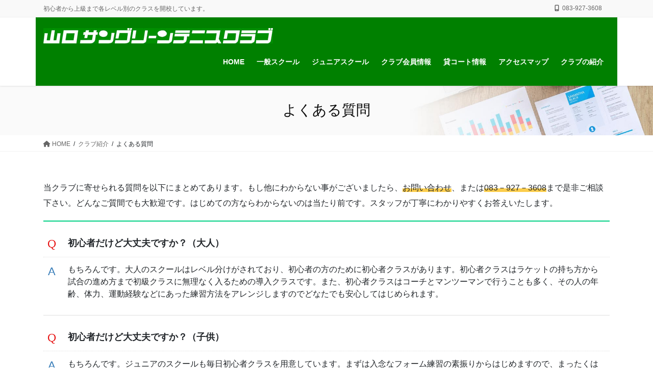

--- FILE ---
content_type: text/html; charset=UTF-8
request_url: http://y-sungreen.jp/club_int/club_faq/
body_size: 13512
content:
<!DOCTYPE html>
<html lang="ja">
<head>
<meta charset="utf-8">
<meta http-equiv="X-UA-Compatible" content="IE=edge">
<meta name="viewport" content="width=device-width, initial-scale=1">
<!-- Google tag (gtag.js) --><script async src="https://www.googletagmanager.com/gtag/js?id=UA-165939542-1"></script><script>window.dataLayer = window.dataLayer || [];function gtag(){dataLayer.push(arguments);}gtag('js', new Date());gtag('config', 'UA-165939542-1');</script>
<title>よくある質問 | クラブ紹介 | 山口サングリーンテニスクラブ</title>
<meta name='robots' content='max-image-preview:large' />
	<style>img:is([sizes="auto" i], [sizes^="auto," i]) { contain-intrinsic-size: 3000px 1500px }</style>
	<link rel="alternate" type="application/rss+xml" title="山口サングリーンテニスクラブ &raquo; フィード" href="http://y-sungreen.jp/feed/" />
<link rel="alternate" type="application/rss+xml" title="山口サングリーンテニスクラブ &raquo; コメントフィード" href="http://y-sungreen.jp/comments/feed/" />
<meta name="description" content="当クラブに寄せられる質問を以下にまとめてあります。もし他にわからない事がございましたら、お問い合わせ、または083－927－3608まで是非ご相談下さい。どんなご質間でも大歓迎です。はじめての方ならわからないのは当たり前です。スタッフが丁寧にわかりやすくお答えいたします。初心者だけど大丈夫ですか？（大人）もちろんです。大人のスクールはレベル分けがされており、初心者の方のために初心者クラスがあります。初心者クラスはラケットの持ち方から試合の進" /><script type="text/javascript">
/* <![CDATA[ */
window._wpemojiSettings = {"baseUrl":"https:\/\/s.w.org\/images\/core\/emoji\/16.0.1\/72x72\/","ext":".png","svgUrl":"https:\/\/s.w.org\/images\/core\/emoji\/16.0.1\/svg\/","svgExt":".svg","source":{"concatemoji":"http:\/\/y-sungreen.jp\/wp-includes\/js\/wp-emoji-release.min.js?ver=6.8.3"}};
/*! This file is auto-generated */
!function(s,n){var o,i,e;function c(e){try{var t={supportTests:e,timestamp:(new Date).valueOf()};sessionStorage.setItem(o,JSON.stringify(t))}catch(e){}}function p(e,t,n){e.clearRect(0,0,e.canvas.width,e.canvas.height),e.fillText(t,0,0);var t=new Uint32Array(e.getImageData(0,0,e.canvas.width,e.canvas.height).data),a=(e.clearRect(0,0,e.canvas.width,e.canvas.height),e.fillText(n,0,0),new Uint32Array(e.getImageData(0,0,e.canvas.width,e.canvas.height).data));return t.every(function(e,t){return e===a[t]})}function u(e,t){e.clearRect(0,0,e.canvas.width,e.canvas.height),e.fillText(t,0,0);for(var n=e.getImageData(16,16,1,1),a=0;a<n.data.length;a++)if(0!==n.data[a])return!1;return!0}function f(e,t,n,a){switch(t){case"flag":return n(e,"\ud83c\udff3\ufe0f\u200d\u26a7\ufe0f","\ud83c\udff3\ufe0f\u200b\u26a7\ufe0f")?!1:!n(e,"\ud83c\udde8\ud83c\uddf6","\ud83c\udde8\u200b\ud83c\uddf6")&&!n(e,"\ud83c\udff4\udb40\udc67\udb40\udc62\udb40\udc65\udb40\udc6e\udb40\udc67\udb40\udc7f","\ud83c\udff4\u200b\udb40\udc67\u200b\udb40\udc62\u200b\udb40\udc65\u200b\udb40\udc6e\u200b\udb40\udc67\u200b\udb40\udc7f");case"emoji":return!a(e,"\ud83e\udedf")}return!1}function g(e,t,n,a){var r="undefined"!=typeof WorkerGlobalScope&&self instanceof WorkerGlobalScope?new OffscreenCanvas(300,150):s.createElement("canvas"),o=r.getContext("2d",{willReadFrequently:!0}),i=(o.textBaseline="top",o.font="600 32px Arial",{});return e.forEach(function(e){i[e]=t(o,e,n,a)}),i}function t(e){var t=s.createElement("script");t.src=e,t.defer=!0,s.head.appendChild(t)}"undefined"!=typeof Promise&&(o="wpEmojiSettingsSupports",i=["flag","emoji"],n.supports={everything:!0,everythingExceptFlag:!0},e=new Promise(function(e){s.addEventListener("DOMContentLoaded",e,{once:!0})}),new Promise(function(t){var n=function(){try{var e=JSON.parse(sessionStorage.getItem(o));if("object"==typeof e&&"number"==typeof e.timestamp&&(new Date).valueOf()<e.timestamp+604800&&"object"==typeof e.supportTests)return e.supportTests}catch(e){}return null}();if(!n){if("undefined"!=typeof Worker&&"undefined"!=typeof OffscreenCanvas&&"undefined"!=typeof URL&&URL.createObjectURL&&"undefined"!=typeof Blob)try{var e="postMessage("+g.toString()+"("+[JSON.stringify(i),f.toString(),p.toString(),u.toString()].join(",")+"));",a=new Blob([e],{type:"text/javascript"}),r=new Worker(URL.createObjectURL(a),{name:"wpTestEmojiSupports"});return void(r.onmessage=function(e){c(n=e.data),r.terminate(),t(n)})}catch(e){}c(n=g(i,f,p,u))}t(n)}).then(function(e){for(var t in e)n.supports[t]=e[t],n.supports.everything=n.supports.everything&&n.supports[t],"flag"!==t&&(n.supports.everythingExceptFlag=n.supports.everythingExceptFlag&&n.supports[t]);n.supports.everythingExceptFlag=n.supports.everythingExceptFlag&&!n.supports.flag,n.DOMReady=!1,n.readyCallback=function(){n.DOMReady=!0}}).then(function(){return e}).then(function(){var e;n.supports.everything||(n.readyCallback(),(e=n.source||{}).concatemoji?t(e.concatemoji):e.wpemoji&&e.twemoji&&(t(e.twemoji),t(e.wpemoji)))}))}((window,document),window._wpemojiSettings);
/* ]]> */
</script>
<link rel='stylesheet' id='vkExUnit_common_style-css' href='http://y-sungreen.jp/wp-content/plugins/vk-all-in-one-expansion-unit/assets/css/vkExUnit_style.css?ver=9.112.4.0' type='text/css' media='all' />
<style id='vkExUnit_common_style-inline-css' type='text/css'>
:root {--ver_page_top_button_url:url(http://y-sungreen.jp/wp-content/plugins/vk-all-in-one-expansion-unit/assets/images/to-top-btn-icon.svg);}@font-face {font-weight: normal;font-style: normal;font-family: "vk_sns";src: url("http://y-sungreen.jp/wp-content/plugins/vk-all-in-one-expansion-unit/inc/sns/icons/fonts/vk_sns.eot?-bq20cj");src: url("http://y-sungreen.jp/wp-content/plugins/vk-all-in-one-expansion-unit/inc/sns/icons/fonts/vk_sns.eot?#iefix-bq20cj") format("embedded-opentype"),url("http://y-sungreen.jp/wp-content/plugins/vk-all-in-one-expansion-unit/inc/sns/icons/fonts/vk_sns.woff?-bq20cj") format("woff"),url("http://y-sungreen.jp/wp-content/plugins/vk-all-in-one-expansion-unit/inc/sns/icons/fonts/vk_sns.ttf?-bq20cj") format("truetype"),url("http://y-sungreen.jp/wp-content/plugins/vk-all-in-one-expansion-unit/inc/sns/icons/fonts/vk_sns.svg?-bq20cj#vk_sns") format("svg");}
.veu_promotion-alert__content--text {border: 1px solid rgba(0,0,0,0.125);padding: 0.5em 1em;border-radius: var(--vk-size-radius);margin-bottom: var(--vk-margin-block-bottom);font-size: 0.875rem;}/* Alert Content部分に段落タグを入れた場合に最後の段落の余白を0にする */.veu_promotion-alert__content--text p:last-of-type{margin-bottom:0;margin-top: 0;}
</style>
<style id='wp-emoji-styles-inline-css' type='text/css'>

	img.wp-smiley, img.emoji {
		display: inline !important;
		border: none !important;
		box-shadow: none !important;
		height: 1em !important;
		width: 1em !important;
		margin: 0 0.07em !important;
		vertical-align: -0.1em !important;
		background: none !important;
		padding: 0 !important;
	}
</style>
<link rel='stylesheet' id='wp-block-library-css' href='http://y-sungreen.jp/wp-includes/css/dist/block-library/style.min.css?ver=6.8.3' type='text/css' media='all' />
<style id='wp-block-library-inline-css' type='text/css'>
.vk-cols--reverse{flex-direction:row-reverse}.vk-cols--hasbtn{margin-bottom:0}.vk-cols--hasbtn>.row>.vk_gridColumn_item,.vk-cols--hasbtn>.wp-block-column{position:relative;padding-bottom:3em}.vk-cols--hasbtn>.row>.vk_gridColumn_item>.wp-block-buttons,.vk-cols--hasbtn>.row>.vk_gridColumn_item>.vk_button,.vk-cols--hasbtn>.wp-block-column>.wp-block-buttons,.vk-cols--hasbtn>.wp-block-column>.vk_button{position:absolute;bottom:0;width:100%}.vk-cols--fit.wp-block-columns{gap:0}.vk-cols--fit.wp-block-columns,.vk-cols--fit.wp-block-columns:not(.is-not-stacked-on-mobile){margin-top:0;margin-bottom:0;justify-content:space-between}.vk-cols--fit.wp-block-columns>.wp-block-column *:last-child,.vk-cols--fit.wp-block-columns:not(.is-not-stacked-on-mobile)>.wp-block-column *:last-child{margin-bottom:0}.vk-cols--fit.wp-block-columns>.wp-block-column>.wp-block-cover,.vk-cols--fit.wp-block-columns:not(.is-not-stacked-on-mobile)>.wp-block-column>.wp-block-cover{margin-top:0}.vk-cols--fit.wp-block-columns.has-background,.vk-cols--fit.wp-block-columns:not(.is-not-stacked-on-mobile).has-background{padding:0}@media(max-width: 599px){.vk-cols--fit.wp-block-columns:not(.has-background)>.wp-block-column:not(.has-background),.vk-cols--fit.wp-block-columns:not(.is-not-stacked-on-mobile):not(.has-background)>.wp-block-column:not(.has-background){padding-left:0 !important;padding-right:0 !important}}@media(min-width: 782px){.vk-cols--fit.wp-block-columns .block-editor-block-list__block.wp-block-column:not(:first-child),.vk-cols--fit.wp-block-columns>.wp-block-column:not(:first-child),.vk-cols--fit.wp-block-columns:not(.is-not-stacked-on-mobile) .block-editor-block-list__block.wp-block-column:not(:first-child),.vk-cols--fit.wp-block-columns:not(.is-not-stacked-on-mobile)>.wp-block-column:not(:first-child){margin-left:0}}@media(min-width: 600px)and (max-width: 781px){.vk-cols--fit.wp-block-columns .wp-block-column:nth-child(2n),.vk-cols--fit.wp-block-columns:not(.is-not-stacked-on-mobile) .wp-block-column:nth-child(2n){margin-left:0}.vk-cols--fit.wp-block-columns .wp-block-column:not(:only-child),.vk-cols--fit.wp-block-columns:not(.is-not-stacked-on-mobile) .wp-block-column:not(:only-child){flex-basis:50% !important}}.vk-cols--fit--gap1.wp-block-columns{gap:1px}@media(min-width: 600px)and (max-width: 781px){.vk-cols--fit--gap1.wp-block-columns .wp-block-column:not(:only-child){flex-basis:calc(50% - 1px) !important}}.vk-cols--fit.vk-cols--grid>.block-editor-block-list__block,.vk-cols--fit.vk-cols--grid>.wp-block-column,.vk-cols--fit.vk-cols--grid:not(.is-not-stacked-on-mobile)>.block-editor-block-list__block,.vk-cols--fit.vk-cols--grid:not(.is-not-stacked-on-mobile)>.wp-block-column{flex-basis:50%;box-sizing:border-box}@media(max-width: 599px){.vk-cols--fit.vk-cols--grid.vk-cols--grid--alignfull>.wp-block-column:nth-child(2)>.wp-block-cover,.vk-cols--fit.vk-cols--grid.vk-cols--grid--alignfull>.wp-block-column:nth-child(2)>.vk_outer,.vk-cols--fit.vk-cols--grid:not(.is-not-stacked-on-mobile).vk-cols--grid--alignfull>.wp-block-column:nth-child(2)>.wp-block-cover,.vk-cols--fit.vk-cols--grid:not(.is-not-stacked-on-mobile).vk-cols--grid--alignfull>.wp-block-column:nth-child(2)>.vk_outer{width:100vw;margin-right:calc((100% - 100vw)/2);margin-left:calc((100% - 100vw)/2)}}@media(min-width: 600px){.vk-cols--fit.vk-cols--grid.vk-cols--grid--alignfull>.wp-block-column:nth-child(2)>.wp-block-cover,.vk-cols--fit.vk-cols--grid.vk-cols--grid--alignfull>.wp-block-column:nth-child(2)>.vk_outer,.vk-cols--fit.vk-cols--grid:not(.is-not-stacked-on-mobile).vk-cols--grid--alignfull>.wp-block-column:nth-child(2)>.wp-block-cover,.vk-cols--fit.vk-cols--grid:not(.is-not-stacked-on-mobile).vk-cols--grid--alignfull>.wp-block-column:nth-child(2)>.vk_outer{margin-right:calc(100% - 50vw);width:50vw}}@media(min-width: 600px){.vk-cols--fit.vk-cols--grid.vk-cols--grid--alignfull.vk-cols--reverse>.wp-block-column,.vk-cols--fit.vk-cols--grid:not(.is-not-stacked-on-mobile).vk-cols--grid--alignfull.vk-cols--reverse>.wp-block-column{margin-left:0;margin-right:0}.vk-cols--fit.vk-cols--grid.vk-cols--grid--alignfull.vk-cols--reverse>.wp-block-column:nth-child(2)>.wp-block-cover,.vk-cols--fit.vk-cols--grid.vk-cols--grid--alignfull.vk-cols--reverse>.wp-block-column:nth-child(2)>.vk_outer,.vk-cols--fit.vk-cols--grid:not(.is-not-stacked-on-mobile).vk-cols--grid--alignfull.vk-cols--reverse>.wp-block-column:nth-child(2)>.wp-block-cover,.vk-cols--fit.vk-cols--grid:not(.is-not-stacked-on-mobile).vk-cols--grid--alignfull.vk-cols--reverse>.wp-block-column:nth-child(2)>.vk_outer{margin-left:calc(100% - 50vw)}}.vk-cols--menu h2,.vk-cols--menu h3,.vk-cols--menu h4,.vk-cols--menu h5{margin-bottom:.2em;text-shadow:#000 0 0 10px}.vk-cols--menu h2:first-child,.vk-cols--menu h3:first-child,.vk-cols--menu h4:first-child,.vk-cols--menu h5:first-child{margin-top:0}.vk-cols--menu p{margin-bottom:1rem;text-shadow:#000 0 0 10px}.vk-cols--menu .wp-block-cover__inner-container:last-child{margin-bottom:0}.vk-cols--fitbnrs .wp-block-column .wp-block-cover:hover img{filter:unset}.vk-cols--fitbnrs .wp-block-column .wp-block-cover:hover{background-color:unset}.vk-cols--fitbnrs .wp-block-column .wp-block-cover:hover .wp-block-cover__image-background{filter:unset !important}.vk-cols--fitbnrs .wp-block-cover .wp-block-cover__inner-container{position:absolute;height:100%;width:100%}.vk-cols--fitbnrs .vk_button{height:100%;margin:0}.vk-cols--fitbnrs .vk_button .vk_button_btn,.vk-cols--fitbnrs .vk_button .btn{height:100%;width:100%;border:none;box-shadow:none;background-color:unset !important;transition:unset}.vk-cols--fitbnrs .vk_button .vk_button_btn:hover,.vk-cols--fitbnrs .vk_button .btn:hover{transition:unset}.vk-cols--fitbnrs .vk_button .vk_button_btn:after,.vk-cols--fitbnrs .vk_button .btn:after{border:none}.vk-cols--fitbnrs .vk_button .vk_button_link_txt{width:100%;position:absolute;top:50%;left:50%;transform:translateY(-50%) translateX(-50%);font-size:2rem;text-shadow:#000 0 0 10px}.vk-cols--fitbnrs .vk_button .vk_button_link_subCaption{width:100%;position:absolute;top:calc(50% + 2.2em);left:50%;transform:translateY(-50%) translateX(-50%);text-shadow:#000 0 0 10px}@media(min-width: 992px){.vk-cols--media.wp-block-columns{gap:3rem}}.vk-fit-map figure{margin-bottom:0}.vk-fit-map iframe{position:relative;margin-bottom:0;display:block;max-height:400px;width:100vw}.vk-fit-map:is(.alignfull,.alignwide) div{max-width:100%}.vk-table--th--width25 :where(tr>*:first-child){width:25%}.vk-table--th--width30 :where(tr>*:first-child){width:30%}.vk-table--th--width35 :where(tr>*:first-child){width:35%}.vk-table--th--width40 :where(tr>*:first-child){width:40%}.vk-table--th--bg-bright :where(tr>*:first-child){background-color:var(--wp--preset--color--bg-secondary, rgba(0, 0, 0, 0.05))}@media(max-width: 599px){.vk-table--mobile-block :is(th,td){width:100%;display:block}.vk-table--mobile-block.wp-block-table table :is(th,td){border-top:none}}.vk-table--width--th25 :where(tr>*:first-child){width:25%}.vk-table--width--th30 :where(tr>*:first-child){width:30%}.vk-table--width--th35 :where(tr>*:first-child){width:35%}.vk-table--width--th40 :where(tr>*:first-child){width:40%}.no-margin{margin:0}@media(max-width: 599px){.wp-block-image.vk-aligncenter--mobile>.alignright{float:none;margin-left:auto;margin-right:auto}.vk-no-padding-horizontal--mobile{padding-left:0 !important;padding-right:0 !important}}
/* VK Color Palettes */
</style>
<style id='classic-theme-styles-inline-css' type='text/css'>
/*! This file is auto-generated */
.wp-block-button__link{color:#fff;background-color:#32373c;border-radius:9999px;box-shadow:none;text-decoration:none;padding:calc(.667em + 2px) calc(1.333em + 2px);font-size:1.125em}.wp-block-file__button{background:#32373c;color:#fff;text-decoration:none}
</style>
<style id='pdfemb-pdf-embedder-viewer-style-inline-css' type='text/css'>
.wp-block-pdfemb-pdf-embedder-viewer{max-width:none}

</style>
<style id='global-styles-inline-css' type='text/css'>
:root{--wp--preset--aspect-ratio--square: 1;--wp--preset--aspect-ratio--4-3: 4/3;--wp--preset--aspect-ratio--3-4: 3/4;--wp--preset--aspect-ratio--3-2: 3/2;--wp--preset--aspect-ratio--2-3: 2/3;--wp--preset--aspect-ratio--16-9: 16/9;--wp--preset--aspect-ratio--9-16: 9/16;--wp--preset--color--black: #000000;--wp--preset--color--cyan-bluish-gray: #abb8c3;--wp--preset--color--white: #ffffff;--wp--preset--color--pale-pink: #f78da7;--wp--preset--color--vivid-red: #cf2e2e;--wp--preset--color--luminous-vivid-orange: #ff6900;--wp--preset--color--luminous-vivid-amber: #fcb900;--wp--preset--color--light-green-cyan: #7bdcb5;--wp--preset--color--vivid-green-cyan: #00d084;--wp--preset--color--pale-cyan-blue: #8ed1fc;--wp--preset--color--vivid-cyan-blue: #0693e3;--wp--preset--color--vivid-purple: #9b51e0;--wp--preset--gradient--vivid-cyan-blue-to-vivid-purple: linear-gradient(135deg,rgba(6,147,227,1) 0%,rgb(155,81,224) 100%);--wp--preset--gradient--light-green-cyan-to-vivid-green-cyan: linear-gradient(135deg,rgb(122,220,180) 0%,rgb(0,208,130) 100%);--wp--preset--gradient--luminous-vivid-amber-to-luminous-vivid-orange: linear-gradient(135deg,rgba(252,185,0,1) 0%,rgba(255,105,0,1) 100%);--wp--preset--gradient--luminous-vivid-orange-to-vivid-red: linear-gradient(135deg,rgba(255,105,0,1) 0%,rgb(207,46,46) 100%);--wp--preset--gradient--very-light-gray-to-cyan-bluish-gray: linear-gradient(135deg,rgb(238,238,238) 0%,rgb(169,184,195) 100%);--wp--preset--gradient--cool-to-warm-spectrum: linear-gradient(135deg,rgb(74,234,220) 0%,rgb(151,120,209) 20%,rgb(207,42,186) 40%,rgb(238,44,130) 60%,rgb(251,105,98) 80%,rgb(254,248,76) 100%);--wp--preset--gradient--blush-light-purple: linear-gradient(135deg,rgb(255,206,236) 0%,rgb(152,150,240) 100%);--wp--preset--gradient--blush-bordeaux: linear-gradient(135deg,rgb(254,205,165) 0%,rgb(254,45,45) 50%,rgb(107,0,62) 100%);--wp--preset--gradient--luminous-dusk: linear-gradient(135deg,rgb(255,203,112) 0%,rgb(199,81,192) 50%,rgb(65,88,208) 100%);--wp--preset--gradient--pale-ocean: linear-gradient(135deg,rgb(255,245,203) 0%,rgb(182,227,212) 50%,rgb(51,167,181) 100%);--wp--preset--gradient--electric-grass: linear-gradient(135deg,rgb(202,248,128) 0%,rgb(113,206,126) 100%);--wp--preset--gradient--midnight: linear-gradient(135deg,rgb(2,3,129) 0%,rgb(40,116,252) 100%);--wp--preset--font-size--small: 13px;--wp--preset--font-size--medium: 20px;--wp--preset--font-size--large: 36px;--wp--preset--font-size--x-large: 42px;--wp--preset--spacing--20: 0.44rem;--wp--preset--spacing--30: 0.67rem;--wp--preset--spacing--40: 1rem;--wp--preset--spacing--50: 1.5rem;--wp--preset--spacing--60: 2.25rem;--wp--preset--spacing--70: 3.38rem;--wp--preset--spacing--80: 5.06rem;--wp--preset--shadow--natural: 6px 6px 9px rgba(0, 0, 0, 0.2);--wp--preset--shadow--deep: 12px 12px 50px rgba(0, 0, 0, 0.4);--wp--preset--shadow--sharp: 6px 6px 0px rgba(0, 0, 0, 0.2);--wp--preset--shadow--outlined: 6px 6px 0px -3px rgba(255, 255, 255, 1), 6px 6px rgba(0, 0, 0, 1);--wp--preset--shadow--crisp: 6px 6px 0px rgba(0, 0, 0, 1);}:where(.is-layout-flex){gap: 0.5em;}:where(.is-layout-grid){gap: 0.5em;}body .is-layout-flex{display: flex;}.is-layout-flex{flex-wrap: wrap;align-items: center;}.is-layout-flex > :is(*, div){margin: 0;}body .is-layout-grid{display: grid;}.is-layout-grid > :is(*, div){margin: 0;}:where(.wp-block-columns.is-layout-flex){gap: 2em;}:where(.wp-block-columns.is-layout-grid){gap: 2em;}:where(.wp-block-post-template.is-layout-flex){gap: 1.25em;}:where(.wp-block-post-template.is-layout-grid){gap: 1.25em;}.has-black-color{color: var(--wp--preset--color--black) !important;}.has-cyan-bluish-gray-color{color: var(--wp--preset--color--cyan-bluish-gray) !important;}.has-white-color{color: var(--wp--preset--color--white) !important;}.has-pale-pink-color{color: var(--wp--preset--color--pale-pink) !important;}.has-vivid-red-color{color: var(--wp--preset--color--vivid-red) !important;}.has-luminous-vivid-orange-color{color: var(--wp--preset--color--luminous-vivid-orange) !important;}.has-luminous-vivid-amber-color{color: var(--wp--preset--color--luminous-vivid-amber) !important;}.has-light-green-cyan-color{color: var(--wp--preset--color--light-green-cyan) !important;}.has-vivid-green-cyan-color{color: var(--wp--preset--color--vivid-green-cyan) !important;}.has-pale-cyan-blue-color{color: var(--wp--preset--color--pale-cyan-blue) !important;}.has-vivid-cyan-blue-color{color: var(--wp--preset--color--vivid-cyan-blue) !important;}.has-vivid-purple-color{color: var(--wp--preset--color--vivid-purple) !important;}.has-black-background-color{background-color: var(--wp--preset--color--black) !important;}.has-cyan-bluish-gray-background-color{background-color: var(--wp--preset--color--cyan-bluish-gray) !important;}.has-white-background-color{background-color: var(--wp--preset--color--white) !important;}.has-pale-pink-background-color{background-color: var(--wp--preset--color--pale-pink) !important;}.has-vivid-red-background-color{background-color: var(--wp--preset--color--vivid-red) !important;}.has-luminous-vivid-orange-background-color{background-color: var(--wp--preset--color--luminous-vivid-orange) !important;}.has-luminous-vivid-amber-background-color{background-color: var(--wp--preset--color--luminous-vivid-amber) !important;}.has-light-green-cyan-background-color{background-color: var(--wp--preset--color--light-green-cyan) !important;}.has-vivid-green-cyan-background-color{background-color: var(--wp--preset--color--vivid-green-cyan) !important;}.has-pale-cyan-blue-background-color{background-color: var(--wp--preset--color--pale-cyan-blue) !important;}.has-vivid-cyan-blue-background-color{background-color: var(--wp--preset--color--vivid-cyan-blue) !important;}.has-vivid-purple-background-color{background-color: var(--wp--preset--color--vivid-purple) !important;}.has-black-border-color{border-color: var(--wp--preset--color--black) !important;}.has-cyan-bluish-gray-border-color{border-color: var(--wp--preset--color--cyan-bluish-gray) !important;}.has-white-border-color{border-color: var(--wp--preset--color--white) !important;}.has-pale-pink-border-color{border-color: var(--wp--preset--color--pale-pink) !important;}.has-vivid-red-border-color{border-color: var(--wp--preset--color--vivid-red) !important;}.has-luminous-vivid-orange-border-color{border-color: var(--wp--preset--color--luminous-vivid-orange) !important;}.has-luminous-vivid-amber-border-color{border-color: var(--wp--preset--color--luminous-vivid-amber) !important;}.has-light-green-cyan-border-color{border-color: var(--wp--preset--color--light-green-cyan) !important;}.has-vivid-green-cyan-border-color{border-color: var(--wp--preset--color--vivid-green-cyan) !important;}.has-pale-cyan-blue-border-color{border-color: var(--wp--preset--color--pale-cyan-blue) !important;}.has-vivid-cyan-blue-border-color{border-color: var(--wp--preset--color--vivid-cyan-blue) !important;}.has-vivid-purple-border-color{border-color: var(--wp--preset--color--vivid-purple) !important;}.has-vivid-cyan-blue-to-vivid-purple-gradient-background{background: var(--wp--preset--gradient--vivid-cyan-blue-to-vivid-purple) !important;}.has-light-green-cyan-to-vivid-green-cyan-gradient-background{background: var(--wp--preset--gradient--light-green-cyan-to-vivid-green-cyan) !important;}.has-luminous-vivid-amber-to-luminous-vivid-orange-gradient-background{background: var(--wp--preset--gradient--luminous-vivid-amber-to-luminous-vivid-orange) !important;}.has-luminous-vivid-orange-to-vivid-red-gradient-background{background: var(--wp--preset--gradient--luminous-vivid-orange-to-vivid-red) !important;}.has-very-light-gray-to-cyan-bluish-gray-gradient-background{background: var(--wp--preset--gradient--very-light-gray-to-cyan-bluish-gray) !important;}.has-cool-to-warm-spectrum-gradient-background{background: var(--wp--preset--gradient--cool-to-warm-spectrum) !important;}.has-blush-light-purple-gradient-background{background: var(--wp--preset--gradient--blush-light-purple) !important;}.has-blush-bordeaux-gradient-background{background: var(--wp--preset--gradient--blush-bordeaux) !important;}.has-luminous-dusk-gradient-background{background: var(--wp--preset--gradient--luminous-dusk) !important;}.has-pale-ocean-gradient-background{background: var(--wp--preset--gradient--pale-ocean) !important;}.has-electric-grass-gradient-background{background: var(--wp--preset--gradient--electric-grass) !important;}.has-midnight-gradient-background{background: var(--wp--preset--gradient--midnight) !important;}.has-small-font-size{font-size: var(--wp--preset--font-size--small) !important;}.has-medium-font-size{font-size: var(--wp--preset--font-size--medium) !important;}.has-large-font-size{font-size: var(--wp--preset--font-size--large) !important;}.has-x-large-font-size{font-size: var(--wp--preset--font-size--x-large) !important;}
:where(.wp-block-post-template.is-layout-flex){gap: 1.25em;}:where(.wp-block-post-template.is-layout-grid){gap: 1.25em;}
:where(.wp-block-columns.is-layout-flex){gap: 2em;}:where(.wp-block-columns.is-layout-grid){gap: 2em;}
:root :where(.wp-block-pullquote){font-size: 1.5em;line-height: 1.6;}
</style>
<link rel='stylesheet' id='vk-swiper-style-css' href='http://y-sungreen.jp/wp-content/plugins/vk-blocks-pro/vendor/vektor-inc/vk-swiper/src/assets/css/swiper-bundle.min.css?ver=11.0.2' type='text/css' media='all' />
<link rel='stylesheet' id='bootstrap-4-style-css' href='http://y-sungreen.jp/wp-content/themes/lightning-pro/library/bootstrap-4/css/bootstrap.min.css?ver=4.5.0' type='text/css' media='all' />
<link rel='stylesheet' id='lightning-common-style-css' href='http://y-sungreen.jp/wp-content/themes/lightning-pro/assets/css/common.css?ver=8.23.12' type='text/css' media='all' />
<style id='lightning-common-style-inline-css' type='text/css'>
/* vk-mobile-nav */:root {--vk-mobile-nav-menu-btn-bg-src: url("http://y-sungreen.jp/wp-content/themes/lightning-pro/inc/vk-mobile-nav/package/images/vk-menu-btn-black.svg");--vk-mobile-nav-menu-btn-close-bg-src: url("http://y-sungreen.jp/wp-content/themes/lightning-pro/inc/vk-mobile-nav/package/images/vk-menu-close-black.svg");--vk-menu-acc-icon-open-black-bg-src: url("http://y-sungreen.jp/wp-content/themes/lightning-pro/inc/vk-mobile-nav/package/images/vk-menu-acc-icon-open-black.svg");--vk-menu-acc-icon-open-white-bg-src: url("http://y-sungreen.jp/wp-content/themes/lightning-pro/inc/vk-mobile-nav/package/images/vk-menu-acc-icon-open-white.svg");--vk-menu-acc-icon-close-black-bg-src: url("http://y-sungreen.jp/wp-content/themes/lightning-pro/inc/vk-mobile-nav/package/images/vk-menu-close-black.svg");--vk-menu-acc-icon-close-white-bg-src: url("http://y-sungreen.jp/wp-content/themes/lightning-pro/inc/vk-mobile-nav/package/images/vk-menu-close-white.svg");}
</style>
<link rel='stylesheet' id='lightning-design-style-css' href='http://y-sungreen.jp/wp-content/themes/lightning-pro/design-skin/origin2/css/style.css?ver=8.23.12' type='text/css' media='all' />
<style id='lightning-design-style-inline-css' type='text/css'>
:root {--color-key:#008000;--wp--preset--color--vk-color-primary:#008000;--color-key-dark:#008000;}
/* ltg common custom */:root {--vk-menu-acc-btn-border-color:#333;--vk-color-primary:#008000;--color-key:#008000;--wp--preset--color--vk-color-primary:#008000;--color-key-dark:#008000;}.bbp-submit-wrapper .button.submit { background-color:#008000 ; }.bbp-submit-wrapper .button.submit:hover { background-color:#008000 ; }.veu_color_txt_key { color:#008000 ; }.veu_color_bg_key { background-color:#008000 ; }.veu_color_border_key { border-color:#008000 ; }.btn-default { border-color:#008000;color:#008000;}.btn-default:focus,.btn-default:hover { border-color:#008000;background-color: #008000; }.wp-block-search__button,.btn-primary { background-color:#008000;border-color:#008000; }.wp-block-search__button:focus,.wp-block-search__button:hover,.btn-primary:not(:disabled):not(.disabled):active,.btn-primary:focus,.btn-primary:hover { background-color:#008000;border-color:#008000; }.btn-outline-primary { color : #008000 ; border-color:#008000; }.btn-outline-primary:not(:disabled):not(.disabled):active,.btn-outline-primary:focus,.btn-outline-primary:hover { color : #fff; background-color:#008000;border-color:#008000; }a { color:#337ab7; }
.media .media-body .media-heading a:hover { color:#008000; }@media (min-width: 768px){.gMenu > li:before,.gMenu > li.menu-item-has-children::after { border-bottom-color:#008000 }.gMenu li li { background-color:#008000 }.gMenu li li a:hover { background-color:#008000; }} /* @media (min-width: 768px) */h2,.mainSection-title { border-top-color:#008000; }h3:after,.subSection-title:after { border-bottom-color:#008000; }ul.page-numbers li span.page-numbers.current,.page-link dl .post-page-numbers.current { background-color:#008000; }.pager li > a { border-color:#008000;color:#008000;}.pager li > a:hover { background-color:#008000;color:#fff;}.siteFooter { border-top-color:#008000; }dt { border-left-color:#008000; }:root {--g_nav_main_acc_icon_open_url:url(http://y-sungreen.jp/wp-content/themes/lightning-pro/inc/vk-mobile-nav/package/images/vk-menu-acc-icon-open-black.svg);--g_nav_main_acc_icon_close_url: url(http://y-sungreen.jp/wp-content/themes/lightning-pro/inc/vk-mobile-nav/package/images/vk-menu-close-black.svg);--g_nav_sub_acc_icon_open_url: url(http://y-sungreen.jp/wp-content/themes/lightning-pro/inc/vk-mobile-nav/package/images/vk-menu-acc-icon-open-white.svg);--g_nav_sub_acc_icon_close_url: url(http://y-sungreen.jp/wp-content/themes/lightning-pro/inc/vk-mobile-nav/package/images/vk-menu-close-white.svg);}
/* page header */:root{--vk-page-header-url : url(http://y-sungreen.jp/wp-content/themes/lightning-pro/inc/vk-page-header/package/images/header-sample-biz.jpg);}@media ( max-width:575.98px ){:root{--vk-page-header-url : url(http://y-sungreen.jp/wp-content/themes/lightning-pro/inc/vk-page-header/package/images/header-sample-biz.jpg);}}.page-header{ position:relative;color:#0a0a0a;text-align:center;background-color:#dafcba;background: var(--vk-page-header-url, url(http://y-sungreen.jp/wp-content/themes/lightning-pro/inc/vk-page-header/package/images/header-sample-biz.jpg) ) no-repeat 50% center;background-size: cover;}
.vk-campaign-text{background:#eab010;color:#fff;}.vk-campaign-text_btn,.vk-campaign-text_btn:link,.vk-campaign-text_btn:visited,.vk-campaign-text_btn:focus,.vk-campaign-text_btn:active{background:#fff;color:#4c4c4c;}a.vk-campaign-text_btn:hover{background:#eab010;color:#fff;}.vk-campaign-text_link,.vk-campaign-text_link:link,.vk-campaign-text_link:hover,.vk-campaign-text_link:visited,.vk-campaign-text_link:active,.vk-campaign-text_link:focus{color:#fff;}
</style>
<link rel='stylesheet' id='veu-cta-css' href='http://y-sungreen.jp/wp-content/plugins/vk-all-in-one-expansion-unit/inc/call-to-action/package/assets/css/style.css?ver=9.112.4.0' type='text/css' media='all' />
<link rel='stylesheet' id='vk-blocks-build-css-css' href='http://y-sungreen.jp/wp-content/plugins/vk-blocks-pro/build/block-build.css?ver=1.115.0.0' type='text/css' media='all' />
<style id='vk-blocks-build-css-inline-css' type='text/css'>

	:root {
		--vk_image-mask-circle: url(http://y-sungreen.jp/wp-content/plugins/vk-blocks-pro/inc/vk-blocks/images/circle.svg);
		--vk_image-mask-wave01: url(http://y-sungreen.jp/wp-content/plugins/vk-blocks-pro/inc/vk-blocks/images/wave01.svg);
		--vk_image-mask-wave02: url(http://y-sungreen.jp/wp-content/plugins/vk-blocks-pro/inc/vk-blocks/images/wave02.svg);
		--vk_image-mask-wave03: url(http://y-sungreen.jp/wp-content/plugins/vk-blocks-pro/inc/vk-blocks/images/wave03.svg);
		--vk_image-mask-wave04: url(http://y-sungreen.jp/wp-content/plugins/vk-blocks-pro/inc/vk-blocks/images/wave04.svg);
	}
	

	:root {

		--vk-balloon-border-width:1px;

		--vk-balloon-speech-offset:-12px;
	}
	

	:root {
		--vk_flow-arrow: url(http://y-sungreen.jp/wp-content/plugins/vk-blocks-pro/inc/vk-blocks/images/arrow_bottom.svg);
	}
	
</style>
<link rel='stylesheet' id='lightning-theme-style-css' href='http://y-sungreen.jp/wp-content/themes/lightning-pro/style.css?ver=8.23.12' type='text/css' media='all' />
<link rel='stylesheet' id='vk-font-awesome-css' href='http://y-sungreen.jp/wp-content/themes/lightning-pro/vendor/vektor-inc/font-awesome-versions/src/versions/6/css/all.min.css?ver=6.6.0' type='text/css' media='all' />
<link rel='stylesheet' id='vk-mobile-fix-nav-css' href='http://y-sungreen.jp/wp-content/themes/lightning-pro/inc/vk-mobile-fix-nav/package/css/vk-mobile-fix-nav.css?ver=0.0.0' type='text/css' media='all' />
<link rel='stylesheet' id='vk-media-posts-style-css' href='http://y-sungreen.jp/wp-content/themes/lightning-pro/inc/media-posts/package/css/media-posts.css?ver=1.2' type='text/css' media='all' />
<script type="text/javascript" id="vk-blocks/breadcrumb-script-js-extra">
/* <![CDATA[ */
var vkBreadcrumbSeparator = {"separator":""};
/* ]]> */
</script>
<script type="text/javascript" src="http://y-sungreen.jp/wp-content/plugins/vk-blocks-pro/build/vk-breadcrumb.min.js?ver=1.115.0.0" id="vk-blocks/breadcrumb-script-js"></script>
<script type="text/javascript" src="http://y-sungreen.jp/wp-includes/js/jquery/jquery.min.js?ver=3.7.1" id="jquery-core-js"></script>
<script type="text/javascript" src="http://y-sungreen.jp/wp-includes/js/jquery/jquery-migrate.min.js?ver=3.4.1" id="jquery-migrate-js"></script>
<link rel="https://api.w.org/" href="http://y-sungreen.jp/wp-json/" /><link rel="alternate" title="JSON" type="application/json" href="http://y-sungreen.jp/wp-json/wp/v2/pages/111" /><link rel="EditURI" type="application/rsd+xml" title="RSD" href="http://y-sungreen.jp/xmlrpc.php?rsd" />
<meta name="generator" content="WordPress 6.8.3" />
<link rel="canonical" href="http://y-sungreen.jp/club_int/club_faq/" />
<link rel='shortlink' href='http://y-sungreen.jp/?p=111' />
<link rel="alternate" title="oEmbed (JSON)" type="application/json+oembed" href="http://y-sungreen.jp/wp-json/oembed/1.0/embed?url=http%3A%2F%2Fy-sungreen.jp%2Fclub_int%2Fclub_faq%2F" />
<link rel="alternate" title="oEmbed (XML)" type="text/xml+oembed" href="http://y-sungreen.jp/wp-json/oembed/1.0/embed?url=http%3A%2F%2Fy-sungreen.jp%2Fclub_int%2Fclub_faq%2F&#038;format=xml" />
<style id="lightning-color-custom-for-plugins" type="text/css">/* ltg theme common */.color_key_bg,.color_key_bg_hover:hover{background-color: #008000;}.color_key_txt,.color_key_txt_hover:hover{color: #008000;}.color_key_border,.color_key_border_hover:hover{border-color: #008000;}.color_key_dark_bg,.color_key_dark_bg_hover:hover{background-color: #008000;}.color_key_dark_txt,.color_key_dark_txt_hover:hover{color: #008000;}.color_key_dark_border,.color_key_dark_border_hover:hover{border-color: #008000;}</style><link rel="icon" href="http://y-sungreen.jp/wp-content/uploads/2020/03/clublogo.png" sizes="32x32" />
<link rel="icon" href="http://y-sungreen.jp/wp-content/uploads/2020/03/clublogo.png" sizes="192x192" />
<link rel="apple-touch-icon" href="http://y-sungreen.jp/wp-content/uploads/2020/03/clublogo.png" />
<meta name="msapplication-TileImage" content="http://y-sungreen.jp/wp-content/uploads/2020/03/clublogo.png" />
		<style type="text/css" id="wp-custom-css">
			div.container.siteHeadContainer {
	background-color: #008000;
}		</style>
				<style type="text/css">/* VK CSS Customize */ul.gMenu > li .gMenu_name{color:#ffffff;}.gMenu_outer{background:#008000 !important;}/* End VK CSS Customize */</style>
			
</head>
<body class="wp-singular page-template-default page page-id-111 page-child parent-pageid-417 custom-background wp-theme-lightning-pro vk-blocks fa_v6_css post-name-club_faq post-type-page bootstrap4 device-pc">
<a class="skip-link screen-reader-text" href="#main">コンテンツに移動</a>
<a class="skip-link screen-reader-text" href="#vk-mobile-nav">ナビゲーションに移動</a>
<header class="siteHeader">
	<div class="headerTop" id="headerTop"><div class="container"><p class="headerTop_description">初心者から上級まで各レベル別のクラスを開校しています。</p><nav><ul id="%1$s" class="%2$s nav"><li class="headerTop_tel"><span class="headerTop_tel_wrap"><i class="fas fa-mobile-alt"></i>083-927-3608</span></li></ul></nav></div><!-- [ / .container ] --></div><!-- [ / #headerTop  ] -->	<div class="container siteHeadContainer">
		<div class="navbar-header">
						<p class="navbar-brand siteHeader_logo">
			<a href="http://y-sungreen.jp/">
				<span><img src="http://sungreentc.sakura.ne.jp/sungreentc/wp-content/uploads/2020/03/clubname.png" alt="山口サングリーンテニスクラブ" /></span>
			</a>
			</p>
					</div>

					<div id="gMenu_outer" class="gMenu_outer">
				<nav class="menu-%e5%88%9d%e3%82%81%e3%81%a6%e3%81%ae%e6%96%b9%e3%81%b8-container"><ul id="menu-%e5%88%9d%e3%82%81%e3%81%a6%e3%81%ae%e6%96%b9%e3%81%b8" class="menu gMenu vk-menu-acc"><li id="menu-item-118" class="menu-item menu-item-type-post_type menu-item-object-page menu-item-home"><a href="http://y-sungreen.jp/"><strong class="gMenu_name">HOME</strong></a></li>
<li id="menu-item-262" class="menu-item menu-item-type-custom menu-item-object-custom menu-item-has-children"><a><strong class="gMenu_name">一般スクール</strong></a>
<ul class="sub-menu">
	<li id="menu-item-257" class="menu-item menu-item-type-post_type menu-item-object-page"><a href="http://y-sungreen.jp/ippan_school/ippan_school_info/">一般スクール案内</a></li>
	<li id="menu-item-259" class="menu-item menu-item-type-post_type menu-item-object-page"><a href="http://y-sungreen.jp/ippan_school/ippan_school_class/">一般スクールクラス時間割</a></li>
	<li id="menu-item-260" class="menu-item menu-item-type-post_type menu-item-object-page"><a href="http://y-sungreen.jp/ippan_school/ppan_school_charges/">一般スクール料金表</a></li>
</ul>
</li>
<li id="menu-item-263" class="menu-item menu-item-type-custom menu-item-object-custom menu-item-has-children"><a><strong class="gMenu_name">ジュニアスクール</strong></a>
<ul class="sub-menu">
	<li id="menu-item-264" class="menu-item menu-item-type-post_type menu-item-object-page"><a href="http://y-sungreen.jp/junior_school/junior_school_info/">ジュニアスクール案内</a></li>
	<li id="menu-item-266" class="menu-item menu-item-type-post_type menu-item-object-page"><a href="http://y-sungreen.jp/junior_school/junior_school_class/">ジュニアスクールクラス割</a></li>
	<li id="menu-item-267" class="menu-item menu-item-type-post_type menu-item-object-page"><a href="http://y-sungreen.jp/junior_school/junior_school_charges/">ジュニアスクール料金表</a></li>
</ul>
</li>
<li id="menu-item-337" class="menu-item menu-item-type-custom menu-item-object-custom menu-item-has-children"><a><strong class="gMenu_name">クラブ会員情報</strong></a>
<ul class="sub-menu">
	<li id="menu-item-338" class="menu-item menu-item-type-post_type menu-item-object-page"><a href="http://y-sungreen.jp/members/members_guide/">入会案内</a></li>
</ul>
</li>
<li id="menu-item-334" class="menu-item menu-item-type-custom menu-item-object-custom menu-item-has-children"><a><strong class="gMenu_name">貸コート情報</strong></a>
<ul class="sub-menu">
	<li id="menu-item-335" class="menu-item menu-item-type-post_type menu-item-object-page"><a href="http://y-sungreen.jp/rentalcourt/rentalcourt_chaeges/">貸コート料金</a></li>
</ul>
</li>
<li id="menu-item-122" class="menu-item menu-item-type-post_type menu-item-object-page"><a href="http://y-sungreen.jp/club_map/"><strong class="gMenu_name">アクセスマップ</strong></a></li>
<li id="menu-item-119" class="menu-item menu-item-type-post_type menu-item-object-page current-menu-parent current_page_ancestor menu-item-has-children"><a href="http://y-sungreen.jp/club_int/club_guide/"><strong class="gMenu_name">クラブの紹介</strong></a>
<ul class="sub-menu">
	<li id="menu-item-120" class="menu-item menu-item-type-post_type menu-item-object-page"><a href="http://y-sungreen.jp/club_int/club_facility/">施設の紹介</a></li>
	<li id="menu-item-121" class="menu-item menu-item-type-post_type menu-item-object-page"><a href="http://y-sungreen.jp/club_int/club_stuff/">スタッフの紹介</a></li>
	<li id="menu-item-124" class="menu-item menu-item-type-post_type menu-item-object-page current-menu-item page_item page-item-111 current_page_item"><a href="http://y-sungreen.jp/club_int/club_faq/">よくある質問</a></li>
</ul>
</li>
</ul></nav>			</div>
			</div>
	</header>

<div class="section page-header"><div class="container"><div class="row"><div class="col-md-12">
<h1 class="page-header_pageTitle">
よくある質問</h1>
</div></div></div></div><!-- [ /.page-header ] -->


<!-- [ .breadSection ] --><div class="section breadSection"><div class="container"><div class="row"><ol class="breadcrumb" itemscope itemtype="https://schema.org/BreadcrumbList"><li id="panHome" itemprop="itemListElement" itemscope itemtype="http://schema.org/ListItem"><a itemprop="item" href="http://y-sungreen.jp/"><span itemprop="name"><i class="fa fa-home"></i> HOME</span></a><meta itemprop="position" content="1" /></li><li itemprop="itemListElement" itemscope itemtype="http://schema.org/ListItem"><a itemprop="item" href="http://y-sungreen.jp/club_int/"><span itemprop="name">クラブ紹介</span></a><meta itemprop="position" content="2" /></li><li><span>よくある質問</span><meta itemprop="position" content="3" /></li></ol></div></div></div><!-- [ /.breadSection ] -->

<div class="section siteContent">
<div class="container">
<div class="row">

	<div class="col mainSection mainSection-col-one" id="main" role="main">
				<article id="post-111" class="entry entry-full post-111 page type-page status-publish hentry">

	
	
	
	<div class="entry-body">
				
<p>当クラブに寄せられる質問を以下にまとめてあります。もし他にわからない事がございましたら、<span class="vk_highlighter" style="background: linear-gradient(transparent 60%,rgba(252, 185, 0, 0.7) 0);" data-color="#fcb900">お問い合わせ</span>、または<span class="vk_highlighter" style="background: linear-gradient(transparent 60%,rgba(252, 185, 0, 0.7) 0);" data-color="#fcb900">083－927－3608</span>まで是非ご相談下さい。どんなご質間でも大歓迎です。はじめての方ならわからないのは当たり前です。スタッフが丁寧にわかりやすくお答えいたします。</p>


<hr class="wp-block-separator has-text-color has-vivid-green-cyan-color has-css-opacity has-vivid-green-cyan-background-color has-background" />


<dl class="wp-block-vk-blocks-faq undefined vk_faq">
<dt class="vk_faq_title">初心者だけど大丈夫ですか？（大人）</dt>
<dd class="vk_faq_content">もちろんです。大人のスクールはレベル分けがされており、初心者の方のために初心者クラスがあります。初心者クラスはラケットの持ち方から試合の進め方まで初級クラスに無理なく入るための導入クラスです。また、初心者クラスはコーチとマンツーマンで行うことも多く、その人の年齢、体力、運動経験などにあった練習方法をアレンジしますのでどなたでも安心してはじめられます。</dd>
</dl>



<dl class="wp-block-vk-blocks-faq undefined vk_faq">
<dt class="vk_faq_title">初心者だけど大丈夫ですか？（子供）</dt>
<dd class="vk_faq_content">もちろんです。ジュニアのスクールも毎日初心者クラスを用意しています。まずは入念なフォーム練習の素振りからはじめますので、まったくはじめてのお子さんもラケットの持ち方から振り方までしつかり覚えることができます。また、幼稚園児などのお子さんはキッズクラスでスポンジボールから導入しますので、無理なくテニスの 楽しさを体験できます。</dd>
</dl>



<dl class="wp-block-vk-blocks-faq undefined vk_faq">
<dt class="vk_faq_title">テニスラケット、テニスシューズ、テニスウエアはそろえなければいけないんですか？</dt>
<dd class="vk_faq_content">手ぶらでいらして大丈夫です。はじめは当テニススクールのレンタルテニスラケット（大人用・子供用）をお使い下さい。シューズ・ウエアはテニス用でなくとも結構です。運動しやすいジャージやTシャツ・運動靴でOKです。どんなものを購入したら良いかわからない方はコーチにお気軽にご相談下さい。また、テニスショップも格安価格で販売いたしておりますので、ご購入にもご利用ください。</dd>
</dl>



<dl class="wp-block-vk-blocks-faq undefined vk_faq">
<dt class="vk_faq_title">大人のスクールのレッスン時間は何分ですか？</dt>
<dd class="vk_faq_content">90分です。準備体操から始まり、ウォーミングアップ（ショートラリー、ロングラリー、ボレーストロークなど）～ボールだしの練習－ゲーム形式練習と楽しみながら進めていきます。また90分のレッスンが終わった後もコートが空いていれば30分のコート開放でレッスン仲間と仲良くゲームが楽しめます。</dd>
</dl>



<dl class="wp-block-vk-blocks-faq undefined vk_faq">
<dt class="vk_faq_title">いつからでも入学できますか？（大人）</dt>
<dd class="vk_faq_content">いつからでもはじめたいときにはじめられます。大人のスクールは随時入学のチケット制となっています。レッスンは1期が2ケ月単位のカリキュラムを組んでありますが、受講は8回のチケット（期限は12ケ月）を振替自由でお使いいただけます。一日で2回、3回の受講もできますし、毎週同じ曜日時間に決めて受講もできます。すべてはお客様のニーズにあって受講していただけます。</dd>
</dl>



<dl class="wp-block-vk-blocks-faq undefined vk_faq">
<dt class="vk_faq_title">いつからでも入学できますか？（子供）</dt>
<dd class="vk_faq_content">いつからでもはじめたいときにはじめられます。ジュニアスクールは月謝とチケットと自由に選んで受講できます。月謝は月に ５回受講からフリー受講まで多彩な料金システムを採用しています。また、月の途中で入学される場合は月謝の日割りもできますのでご気軽にご相談ください。 ８回のチケットは期限12ケ月でご利用いただけます。もちろん月をまたいでの受講も自由ですから、回数を気にせず無理なく受講できます。</dd>
</dl>



<dl class="wp-block-vk-blocks-faq undefined vk_faq">
<dt class="vk_faq_title">レッスンは体験受講ができますか？</dt>
<dd class="vk_faq_content">ジュニアのスクールは体験受講ができます。もちろんラケットは貸し出ししますので、前もってご連絡の上、運動のできる服装と運動靴でご気軽にご来場ください。</dd>
</dl>



<dl class="wp-block-vk-blocks-faq undefined vk_faq">
<dt class="vk_faq_title">会員になるとなにか特典がありますか？</dt>
<dd class="vk_faq_content">①当クラブの施設が最優先でご利用できます。もちろんコートはいつも無料でご使用できます。ただし、ナイター照明は別料金となります。<br />②大人のスクールの割引がなります。<br />③テニスショップの特別割引があります。</dd>
</dl>



<dl class="wp-block-vk-blocks-faq undefined vk_faq">
<dt class="vk_faq_title">一人で会員になってテニスができますか？</dt>
<dd class="vk_faq_content">毎日、色々なタイプのテニスクラブ会員の方々がテニスを楽しんでおられます。当クラブのスタッフがご紹介いたしますので、ご遠慮なくお尋ねください。テニスマシンでの練習も可能ですから、なんでもお気軽にご相談ください。</dd>
</dl>
<section class="veu_contact veu_contentAddSection vk_contact veu_card veu_contact-layout-horizontal"><div class="contact_frame veu_card_inner"><p class="contact_txt"><span class="contact_txt_catch">お気軽にお問い合わせください。</span><span class="contact_txt_tel veu_color_txt_key"><i class="contact_txt_tel_icon fas fa-mobile-alt"></i>083-927-3608</span><span class="contact_txt_time"></span></p></div></section>			</div>

	
	
	
	
			
	
		
		
		
		
	
	
</article><!-- [ /#post-111 ] -->
			</div><!-- [ /.mainSection ] -->

	

</div><!-- [ /.row ] -->
</div><!-- [ /.container ] -->
</div><!-- [ /.siteContent ] -->



<footer class="section siteFooter">
			<div class="footerMenu">
			<div class="container">
				<nav class="menu-footer%e3%83%8a%e3%83%93-container"><ul id="menu-footer%e3%83%8a%e3%83%93" class="menu nav"><li id="menu-item-408" class="menu-item menu-item-type-post_type menu-item-object-page menu-item-home menu-item-408"><a href="http://y-sungreen.jp/">HOME</a></li>
<li id="menu-item-409" class="menu-item menu-item-type-post_type menu-item-object-page menu-item-409"><a href="http://y-sungreen.jp/ippan_school/">一般スクール</a></li>
<li id="menu-item-410" class="menu-item menu-item-type-post_type menu-item-object-page menu-item-410"><a href="http://y-sungreen.jp/junior_school/">ジュニアスクール</a></li>
<li id="menu-item-411" class="menu-item menu-item-type-post_type menu-item-object-page menu-item-411"><a href="http://y-sungreen.jp/members/">クラブ会員情報</a></li>
<li id="menu-item-412" class="menu-item menu-item-type-post_type menu-item-object-page menu-item-412"><a href="http://y-sungreen.jp/rentalcourt/">貸コート情報</a></li>
<li id="menu-item-413" class="menu-item menu-item-type-post_type menu-item-object-page menu-item-413"><a href="http://y-sungreen.jp/club_map/">アクセスマップ</a></li>
<li id="menu-item-420" class="menu-item menu-item-type-post_type menu-item-object-page current-page-ancestor menu-item-420"><a href="http://y-sungreen.jp/club_int/">クラブの紹介</a></li>
</ul></nav>			</div>
		</div>
					<div class="container sectionBox footerWidget">
			<div class="row">
				<div class="col-md-4"><aside class="widget widget_text" id="text-5">			<div class="textwidget"><p><span style="font-size: small;">株式会社  サングリーン<br />
<a href="http://y-sungreen.jp/privacy-policy/">プライバシーポリシー</a></span></p>
</div>
		</aside></div><div class="col-md-4"><aside class="widget widget_text" id="text-3">			<div class="textwidget"><p><span style="font-size: small;">〒753-0222<br />
山口県山口市大内矢田南1-6-1<br />
<span class="headerTop_tel_wrap"><i class="fas fa-phone-square-alt"></i>083-927-3608</span><br />
</span></p>
</div>
		</aside></div><div class="col-md-4"><aside class="widget widget_text" id="text-4">			<div class="textwidget"><p><a href="http://ycta.jp/" target="_blank" rel="noopener"><span style="font-size: small;"> 山口市テニス協会事務局</span></a></p>
</div>
		</aside></div>			</div>
		</div>
	
	
	<div class="container sectionBox copySection text-center">
			<p>Copyright &copy; 山口サングリーンテニスクラブ All Rights Reserved.</p>	</div>
</footer>
<div id="vk-mobile-nav-menu-btn" class="vk-mobile-nav-menu-btn">MENU</div><div class="vk-mobile-nav vk-mobile-nav-drop-in" id="vk-mobile-nav"><nav class="vk-mobile-nav-menu-outer" role="navigation"><ul id="menu-%e5%88%9d%e3%82%81%e3%81%a6%e3%81%ae%e6%96%b9%e3%81%b8-1" class="vk-menu-acc menu"><li id="menu-item-118" class="menu-item menu-item-type-post_type menu-item-object-page menu-item-home menu-item-118"><a href="http://y-sungreen.jp/">HOME</a></li>
<li id="menu-item-262" class="menu-item menu-item-type-custom menu-item-object-custom menu-item-has-children menu-item-262"><a>一般スクール</a>
<ul class="sub-menu">
	<li id="menu-item-257" class="menu-item menu-item-type-post_type menu-item-object-page menu-item-257"><a href="http://y-sungreen.jp/ippan_school/ippan_school_info/">一般スクール案内</a></li>
	<li id="menu-item-259" class="menu-item menu-item-type-post_type menu-item-object-page menu-item-259"><a href="http://y-sungreen.jp/ippan_school/ippan_school_class/">一般スクールクラス時間割</a></li>
	<li id="menu-item-260" class="menu-item menu-item-type-post_type menu-item-object-page menu-item-260"><a href="http://y-sungreen.jp/ippan_school/ppan_school_charges/">一般スクール料金表</a></li>
</ul>
</li>
<li id="menu-item-263" class="menu-item menu-item-type-custom menu-item-object-custom menu-item-has-children menu-item-263"><a>ジュニアスクール</a>
<ul class="sub-menu">
	<li id="menu-item-264" class="menu-item menu-item-type-post_type menu-item-object-page menu-item-264"><a href="http://y-sungreen.jp/junior_school/junior_school_info/">ジュニアスクール案内</a></li>
	<li id="menu-item-266" class="menu-item menu-item-type-post_type menu-item-object-page menu-item-266"><a href="http://y-sungreen.jp/junior_school/junior_school_class/">ジュニアスクールクラス割</a></li>
	<li id="menu-item-267" class="menu-item menu-item-type-post_type menu-item-object-page menu-item-267"><a href="http://y-sungreen.jp/junior_school/junior_school_charges/">ジュニアスクール料金表</a></li>
</ul>
</li>
<li id="menu-item-337" class="menu-item menu-item-type-custom menu-item-object-custom menu-item-has-children menu-item-337"><a>クラブ会員情報</a>
<ul class="sub-menu">
	<li id="menu-item-338" class="menu-item menu-item-type-post_type menu-item-object-page menu-item-338"><a href="http://y-sungreen.jp/members/members_guide/">入会案内</a></li>
</ul>
</li>
<li id="menu-item-334" class="menu-item menu-item-type-custom menu-item-object-custom menu-item-has-children menu-item-334"><a>貸コート情報</a>
<ul class="sub-menu">
	<li id="menu-item-335" class="menu-item menu-item-type-post_type menu-item-object-page menu-item-335"><a href="http://y-sungreen.jp/rentalcourt/rentalcourt_chaeges/">貸コート料金</a></li>
</ul>
</li>
<li id="menu-item-122" class="menu-item menu-item-type-post_type menu-item-object-page menu-item-122"><a href="http://y-sungreen.jp/club_map/">アクセスマップ</a></li>
<li id="menu-item-119" class="menu-item menu-item-type-post_type menu-item-object-page current-menu-parent current_page_ancestor menu-item-has-children menu-item-119"><a href="http://y-sungreen.jp/club_int/club_guide/">クラブの紹介</a>
<ul class="sub-menu">
	<li id="menu-item-120" class="menu-item menu-item-type-post_type menu-item-object-page menu-item-120"><a href="http://y-sungreen.jp/club_int/club_facility/">施設の紹介</a></li>
	<li id="menu-item-121" class="menu-item menu-item-type-post_type menu-item-object-page menu-item-121"><a href="http://y-sungreen.jp/club_int/club_stuff/">スタッフの紹介</a></li>
	<li id="menu-item-124" class="menu-item menu-item-type-post_type menu-item-object-page current-menu-item page_item page-item-111 current_page_item menu-item-124"><a href="http://y-sungreen.jp/club_int/club_faq/" aria-current="page">よくある質問</a></li>
</ul>
</li>
</ul></nav></div><script type="speculationrules">
{"prefetch":[{"source":"document","where":{"and":[{"href_matches":"\/*"},{"not":{"href_matches":["\/wp-*.php","\/wp-admin\/*","\/wp-content\/uploads\/*","\/wp-content\/*","\/wp-content\/plugins\/*","\/wp-content\/themes\/lightning-pro\/*","\/*\\?(.+)"]}},{"not":{"selector_matches":"a[rel~=\"nofollow\"]"}},{"not":{"selector_matches":".no-prefetch, .no-prefetch a"}}]},"eagerness":"conservative"}]}
</script>
<script type="application/ld+json">{"@context":"https://schema.org","@type":"FAQPage","mainEntity":[{"@type":"Question","name":"初心者だけど大丈夫ですか？（大人）","acceptedAnswer":{"@type":"Answer","text":"もちろんです。大人のスクールはレベル分けがされており、初心者の方のために初心者クラスがあります。初心者クラスはラケットの持ち方から試合の進め方まで初級クラスに無理なく入るための導入クラスです。また、初心者クラスはコーチとマンツーマンで行うことも多く、その人の年齢、体力、運動経験などにあった練習方法をアレンジしますのでどなたでも安心してはじめられます。"}},{"@type":"Question","name":"初心者だけど大丈夫ですか？（子供）","acceptedAnswer":{"@type":"Answer","text":"もちろんです。ジュニアのスクールも毎日初心者クラスを用意しています。まずは入念なフォーム練習の素振りからはじめますので、まったくはじめてのお子さんもラケットの持ち方から振り方までしつかり覚えることができます。また、幼稚園児などのお子さんはキッズクラスでスポンジボールから導入しますので、無理なくテニスの 楽しさを体験できます。"}},{"@type":"Question","name":"テニスラケット、テニスシューズ、テニスウエアはそろえなければいけないんですか？","acceptedAnswer":{"@type":"Answer","text":"手ぶらでいらして大丈夫です。はじめは当テニススクールのレンタルテニスラケット（大人用・子供用）をお使い下さい。シューズ・ウエアはテニス用でなくとも結構です。運動しやすいジャージやTシャツ・運動靴でOKです。どんなものを購入したら良いかわからない方はコーチにお気軽にご相談下さい。また、テニスショップも格安価格で販売いたしておりますので、ご購入にもご利用ください。"}},{"@type":"Question","name":"大人のスクールのレッスン時間は何分ですか？","acceptedAnswer":{"@type":"Answer","text":"90分です。準備体操から始まり、ウォーミングアップ（ショートラリー、ロングラリー、ボレーストロークなど）～ボールだしの練習－ゲーム形式練習と楽しみながら進めていきます。また90分のレッスンが終わった後もコートが空いていれば30分のコート開放でレッスン仲間と仲良くゲームが楽しめます。"}},{"@type":"Question","name":"いつからでも入学できますか？（大人）","acceptedAnswer":{"@type":"Answer","text":"いつからでもはじめたいときにはじめられます。大人のスクールは随時入学のチケット制となっています。レッスンは1期が2ケ月単位のカリキュラムを組んでありますが、受講は8回のチケット（期限は12ケ月）を振替自由でお使いいただけます。一日で2回、3回の受講もできますし、毎週同じ曜日時間に決めて受講もできます。すべてはお客様のニーズにあって受講していただけます。"}},{"@type":"Question","name":"いつからでも入学できますか？（子供）","acceptedAnswer":{"@type":"Answer","text":"いつからでもはじめたいときにはじめられます。ジュニアスクールは月謝とチケットと自由に選んで受講できます。月謝は月に ５回受講からフリー受講まで多彩な料金システムを採用しています。また、月の途中で入学される場合は月謝の日割りもできますのでご気軽にご相談ください。 ８回のチケットは期限12ケ月でご利用いただけます。もちろん月をまたいでの受講も自由ですから、回数を気にせず無理なく受講できます。"}},{"@type":"Question","name":"レッスンは体験受講ができますか？","acceptedAnswer":{"@type":"Answer","text":"ジュニアのスクールは体験受講ができます。もちろんラケットは貸し出ししますので、前もってご連絡の上、運動のできる服装と運動靴でご気軽にご来場ください。"}},{"@type":"Question","name":"会員になるとなにか特典がありますか？","acceptedAnswer":{"@type":"Answer","text":"①当クラブの施設が最優先でご利用できます。もちろんコートはいつも無料でご使用できます。ただし、ナイター照明は別料金となります。②大人のスクールの割引がなります。③テニスショップの特別割引があります。"}},{"@type":"Question","name":"一人で会員になってテニスができますか？","acceptedAnswer":{"@type":"Answer","text":"毎日、色々なタイプのテニスクラブ会員の方々がテニスを楽しんでおられます。当クラブのスタッフがご紹介いたしますので、ご遠慮なくお尋ねください。テニスマシンでの練習も可能ですから、なんでもお気軽にご相談ください。"}}]}</script><script type="text/javascript" id="vk-blocks/table-of-contents-new-script-js-extra">
/* <![CDATA[ */
var vkBlocksTocApi = {"apiUrl":"http:\/\/y-sungreen.jp\/wp-json\/vk-blocks\/v1\/toc_settings"};
/* ]]> */
</script>
<script type="text/javascript" src="http://y-sungreen.jp/wp-content/plugins/vk-blocks-pro/build/vk-table-of-contents-new.min.js?ver=1.115.0.0" id="vk-blocks/table-of-contents-new-script-js"></script>
<script type="text/javascript" id="vkExUnit_master-js-js-extra">
/* <![CDATA[ */
var vkExOpt = {"ajax_url":"http:\/\/y-sungreen.jp\/wp-admin\/admin-ajax.php","homeUrl":"http:\/\/y-sungreen.jp\/"};
/* ]]> */
</script>
<script type="text/javascript" src="http://y-sungreen.jp/wp-content/plugins/vk-all-in-one-expansion-unit/assets/js/all.min.js?ver=9.112.4.0" id="vkExUnit_master-js-js"></script>
<script type="text/javascript" src="http://y-sungreen.jp/wp-content/plugins/vk-blocks-pro/vendor/vektor-inc/vk-swiper/src/assets/js/swiper-bundle.min.js?ver=11.0.2" id="vk-swiper-script-js"></script>
<script type="text/javascript" src="http://y-sungreen.jp/wp-content/plugins/vk-blocks-pro/build/vk-slider.min.js?ver=1.115.0.0" id="vk-blocks-slider-js"></script>
<script type="text/javascript" src="http://y-sungreen.jp/wp-content/plugins/vk-blocks-pro/build/vk-accordion.min.js?ver=1.115.0.0" id="vk-blocks-accordion-js"></script>
<script type="text/javascript" src="http://y-sungreen.jp/wp-content/plugins/vk-blocks-pro/build/vk-animation.min.js?ver=1.115.0.0" id="vk-blocks-animation-js"></script>
<script type="text/javascript" src="http://y-sungreen.jp/wp-content/plugins/vk-blocks-pro/build/vk-breadcrumb.min.js?ver=1.115.0.0" id="vk-blocks-breadcrumb-js"></script>
<script type="text/javascript" src="http://y-sungreen.jp/wp-content/plugins/vk-blocks-pro/build/vk-faq2.min.js?ver=1.115.0.0" id="vk-blocks-faq2-js"></script>
<script type="text/javascript" src="http://y-sungreen.jp/wp-content/plugins/vk-blocks-pro/build/vk-fixed-display.min.js?ver=1.115.0.0" id="vk-blocks-fixed-display-js"></script>
<script type="text/javascript" src="http://y-sungreen.jp/wp-content/plugins/vk-blocks-pro/build/vk-tab.min.js?ver=1.115.0.0" id="vk-blocks-tab-js"></script>
<script type="text/javascript" src="http://y-sungreen.jp/wp-content/plugins/vk-blocks-pro/build/vk-table-of-contents-new.min.js?ver=1.115.0.0" id="vk-blocks-table-of-contents-new-js"></script>
<script type="text/javascript" src="http://y-sungreen.jp/wp-content/plugins/vk-blocks-pro/build/vk-post-list-slider.min.js?ver=1.115.0.0" id="vk-blocks-post-list-slider-js"></script>
<script type="text/javascript" src="http://y-sungreen.jp/wp-content/themes/lightning-pro/library/bootstrap-4/js/bootstrap.min.js?ver=4.5.0" id="bootstrap-4-js-js"></script>
<script type="text/javascript" id="lightning-js-js-extra">
/* <![CDATA[ */
var lightningOpt = {"header_scrool":"1"};
/* ]]> */
</script>
<script type="text/javascript" src="http://y-sungreen.jp/wp-content/themes/lightning-pro/assets/js/lightning.min.js?ver=8.23.12" id="lightning-js-js"></script>
<script type="text/javascript" src="http://y-sungreen.jp/wp-content/plugins/vk-all-in-one-expansion-unit/inc/smooth-scroll/js/smooth-scroll.min.js?ver=9.112.4.0" id="smooth-scroll-js-js"></script>
</body>
</html>
